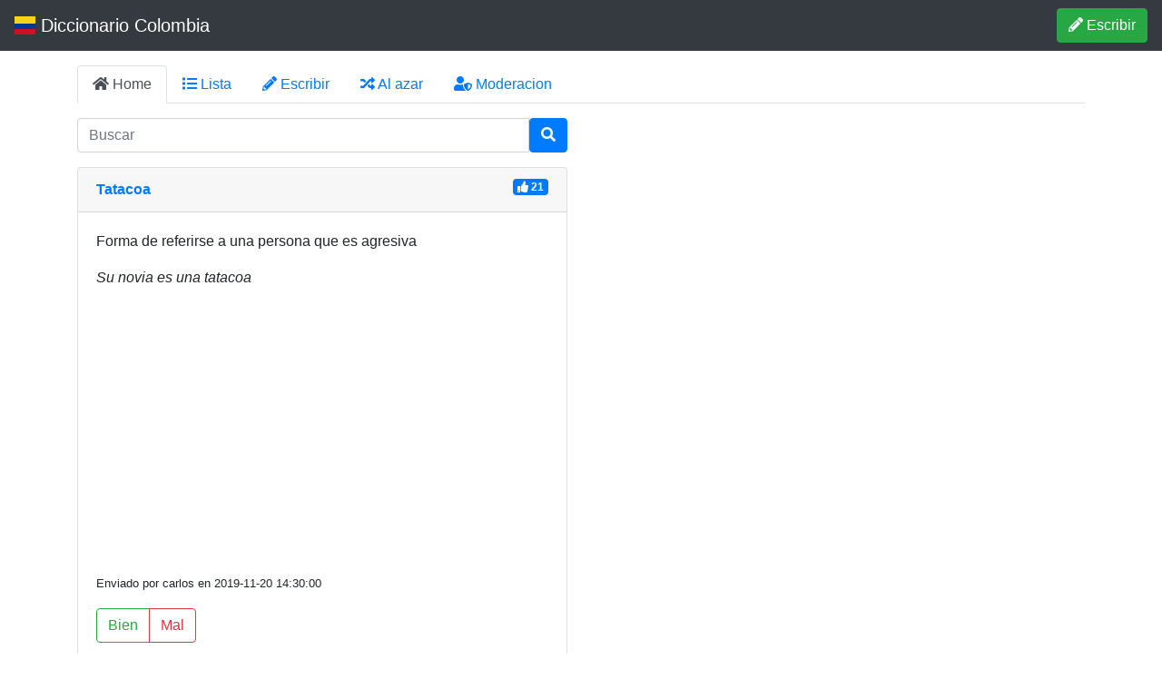

--- FILE ---
content_type: text/html; charset=UTF-8
request_url: https://diccionariocolombia.com/significado/Tatacoa
body_size: 2839
content:
<!DOCTYPE html>
<html class="no-js" lang="es">

<head>
  <meta charset="utf-8">
  <meta http-equiv="x-ua-compatible" content="ie=edge">
  <title>Diccionario Colombia | Tatacoa, significado y definicion</title>
  <meta name="description" content="Significado de Tatacoa, significado y definicion, definiciones y ejemplos ¿Que es en colombia?">
  <meta name="viewport" content="width=device-width, initial-scale=1, shrink-to-fit=no">
  <meta name="keywords" content="Diccionario Colombia">
  <link rel="icon" type="image/png" href="https://diccionariocolombia.com/colombia.png">
  <link rel="stylesheet" href="https://stackpath.bootstrapcdn.com/bootstrap/4.5.2/css/bootstrap.min.css" integrity="sha384-JcKb8q3iqJ61gNV9KGb8thSsNjpSL0n8PARn9HuZOnIxN0hoP+VmmDGMN5t9UJ0Z" crossorigin="anonymous">
  <link rel="stylesheet" href="https://cdnjs.cloudflare.com/ajax/libs/font-awesome/5.13.0/css/all.min.css">
  <link rel="stylesheet" href="https://diccionariocolombia.com/dark-mode.css">
  <link rel='manifest' href='https://diccionariocolombia.com/manifest.json'>
  <link rel="preconnect" href="https://storage.googleapis.com">
  <link rel="preconnect" href="https://www.google-analytics.com">
  <link rel="canonical" href="https://diccionariocolombia.com/significado/Tatacoa">  <script async src="https://pagead2.googlesyndication.com/pagead/js/adsbygoogle.js?client=ca-pub-4446013632269534" crossorigin="anonymous"></script>
    <script src="https://cdnjs.cloudflare.com/ajax/libs/jquery/3.5.1/jquery.slim.min.js" integrity="sha512-/DXTXr6nQodMUiq+IUJYCt2PPOUjrHJ9wFrqpJ3XkgPNOZVfMok7cRw6CSxyCQxXn6ozlESsSh1/sMCTF1rL/g==" crossorigin="anonymous"></script>
  <style>
    .bandera {
      background: linear-gradient(to top, #ce1026 0, #ce1026 30%, #003893 30%, #003893 60%, #fcd116 60%, #fcd116 100%);
      background-clip: text;
      -webkit-text-fill-color: transparent;
    }
  </style>
      <script async src="https://www.googletagmanager.com/gtag/js?id=UA-4483601-14"></script>
    <script>
      window.dataLayer = window.dataLayer || [];

      function gtag() {
        dataLayer.push(arguments);
      }
      gtag('js', new Date());
      gtag('config', 'UA-4483601-14');
    </script>

  </head>

<body>
  <nav class="navbar navbar-dark bg-dark">
    <a class="navbar-brand" href="https://diccionariocolombia.com"><i class="fas fa-book-open bandera"></i> Diccionario Colombia</a>
    <a class="d-none d-lg-block btn btn-success" href="https://diccionariocolombia.com/nueva/"><i class="fas fa-pencil-alt"></i> Escribir</a>
  </nav>
  <div class="container mt-3">
    <ul class="nav nav-tabs">
      <li class="nav-item d-none d-sm-block">
        <a class="nav-link active" href="https://diccionariocolombia.com">
          <i class="fas fa-home"></i> Home</a>
      </li>
      <li class="nav-item">
        <a class="nav-link" data-toggle="collapse" data-target="#t10" href="#">
          <i class="fas fa-list"></i> Lista</a>
      </li>
      <li class="nav-item">
        <a class="nav-link" href="https://diccionariocolombia.com/nueva/">
          <i class="fas fa-pencil-alt"></i> Escribir</a>
      </li>
      <li class="nav-item">
        <a class="nav-link" href="https://diccionariocolombia.com/significado/indiada">
          <i class="fas fa-random"></i> Al azar</a>
      </li>
      <li class="nav-item d-none d-sm-block">
        <a class="nav-link" href="https://diccionariocolombia.com/moderacion">
          <i class="fas fa-user-shield"></i> Moderacion</a>
      </li>
    </ul>
    <div class="row mb-2">
      <div class="collapse container" id="t10">
        <a class="btn btn-light" href="https://diccionariocolombia.com/letra/A" role="button">A</a><a class="btn btn-light" href="https://diccionariocolombia.com/letra/B" role="button">B</a><a class="btn btn-light" href="https://diccionariocolombia.com/letra/C" role="button">C</a><a class="btn btn-light" href="https://diccionariocolombia.com/letra/D" role="button">D</a><a class="btn btn-light" href="https://diccionariocolombia.com/letra/E" role="button">E</a><a class="btn btn-light" href="https://diccionariocolombia.com/letra/F" role="button">F</a><a class="btn btn-light" href="https://diccionariocolombia.com/letra/G" role="button">G</a><a class="btn btn-light" href="https://diccionariocolombia.com/letra/H" role="button">H</a><a class="btn btn-light" href="https://diccionariocolombia.com/letra/I" role="button">I</a><a class="btn btn-light" href="https://diccionariocolombia.com/letra/J" role="button">J</a><a class="btn btn-light" href="https://diccionariocolombia.com/letra/K" role="button">K</a><a class="btn btn-light" href="https://diccionariocolombia.com/letra/L" role="button">L</a><a class="btn btn-light" href="https://diccionariocolombia.com/letra/M" role="button">M</a><a class="btn btn-light" href="https://diccionariocolombia.com/letra/N" role="button">N</a><a class="btn btn-light" href="https://diccionariocolombia.com/letra/O" role="button">O</a><a class="btn btn-light" href="https://diccionariocolombia.com/letra/P" role="button">P</a><a class="btn btn-light" href="https://diccionariocolombia.com/letra/Q" role="button">Q</a><a class="btn btn-light" href="https://diccionariocolombia.com/letra/R" role="button">R</a><a class="btn btn-light" href="https://diccionariocolombia.com/letra/S" role="button">S</a><a class="btn btn-light" href="https://diccionariocolombia.com/letra/T" role="button">T</a><a class="btn btn-light" href="https://diccionariocolombia.com/letra/U" role="button">U</a><a class="btn btn-light" href="https://diccionariocolombia.com/letra/V" role="button">V</a><a class="btn btn-light" href="https://diccionariocolombia.com/letra/W" role="button">W</a><a class="btn btn-light" href="https://diccionariocolombia.com/letra/X" role="button">X</a><a class="btn btn-light" href="https://diccionariocolombia.com/letra/Y" role="button">Y</a><a class="btn btn-light" href="https://diccionariocolombia.com/letra/Z" role="button">Z</a>      </div>
    </div>
    <div class="row mt-3">
      <div class="col-md-6 order-md-2 mb-2">
        <form class="mb-3 " role="search" method="POST" action="https://diccionariocolombia.com/index.php" accept-charset="UTF-8">
          <div class="input-group">
            <input type="text" class="form-control" placeholder="Buscar" name="buscar" minlength="2" required="required" aria-label="input busqueda">
            <div class="input-group-btn">
              <button class="btn btn-primary" type="submit" aria-label="Buscar"><i class="fas fa-search"></i></button>
            </div>
          </div>
        </form>
        <script>
    function voto(p1, p2) {
    var request = new XMLHttpRequest();
    request.open('GET', 'https://diccionariocolombia.com/voto.php?id=' + p1 +'&voto='+p2, true);
    request.onload = function () {
        if (this.status >= 200 && this.status < 400) {
            var resp = this.response;
            var elem = document.querySelector("#"+p2+p1);
            elem.disabled = true;
            elem.innerHTML = 'Gracias por tu voto';;
        } else {
            alert("asdf "+p1);
            // We reached our target server, but it returned an error
            var elem = document.querySelector("#"+p2+p1);
            elem.disabled = true;
            elem.innerHTML = 'Gracias';
        }
    };
    request.onerror = function () {
        alert("error");
    };
    request.send();
}
</script>
            <div class="card mt-2">
                <div class="card-header">
                    <strong>
                        <a href="https://diccionariocolombia.com/significado/Tatacoa">Tatacoa</a>
                    </strong>
                    <span class="badge badge-primary float-right"><i class="fas fa-thumbs-up"></i> 21</span>
                </div>
                <div class="card-body">	
                    <p class="text-break">Forma de referirse a una persona que es agresiva
</p>
                    <p><i>Su novia es una tatacoa<br />
</i></p>
                    <p><small>Enviado por carlos en 2019-11-20 14:30:00</small></p>
                    <div class="btn-group" role="group">
                    <div id="z174" class="btn-group">
                        <button onclick="voto('174','up')" class="btn btn-outline-success" id="up174">Bien</button>
                        <button onclick="voto('174','down')" class="btn btn-outline-danger" id="down174">Mal</button>
                    </div>
                    </div>
                </div>	
            </div>
                <div class="card mt-2">
                <div class="card-header">
                    <strong>
                        <a href="https://diccionariocolombia.com/significado/Tatacoa">Tatacoa</a>
                    </strong>
                    <span class="badge badge-primary float-right"><i class="fas fa-thumbs-up"></i> 9</span>
                </div>
                <div class="card-body">	
                    <p class="text-break">En Colombia es el nombre dado por los nativos  a la serpiente de cascabel debido a qu&eacute; es un reptil muy furioso y de extrema peligrosidad. Su mordedura es mortal. Comparativamente tambi&eacute;n se usa este termin&oacute; para referirse a las personas energ&uacute;mena malgeniadas y de mal car&aacute;cter.</p>
                    <p><i>Mi suegra es una tatacoa.</i></p>
                    <p><small>Enviado por Samuel Arturo Torres en 2022-03-29 14:05:58</small></p>
                    <div class="btn-group" role="group">
                    <div id="z1676" class="btn-group">
                        <button onclick="voto('1676','up')" class="btn btn-outline-success" id="up1676">Bien</button>
                        <button onclick="voto('1676','down')" class="btn btn-outline-danger" id="down1676">Mal</button>
                    </div>
                    </div>
                </div>	
            </div>
                <div class="card mt-2">
                <div class="card-header">
                    <strong>
                        <a href="https://diccionariocolombia.com/significado/Tatacoa">Tatacoa</a>
                    </strong>
                    <span class="badge badge-primary float-right"><i class="fas fa-thumbs-up"></i> 3</span>
                </div>
                <div class="card-body">	
                    <p class="text-break">Desierto en el municipio de villavieja huila Colombia, sitio tur&iacute;stico de Gran afluencia de personas nacionales o extranjeras con prop&oacute;sitos investigativos o simplemente tur&iacute;sticos.</p>
                    <p><i>Este nombre fue dado por los nativos al desierto refiri&eacute;ndose a la serpiente de cascabel.</i></p>
                    <p><small>Enviado por Samuel Arturo Torres en 2022-08-01 22:58:41</small></p>
                    <div class="btn-group" role="group">
                    <div id="z1703" class="btn-group">
                        <button onclick="voto('1703','up')" class="btn btn-outline-success" id="up1703">Bien</button>
                        <button onclick="voto('1703','down')" class="btn btn-outline-danger" id="down1703">Mal</button>
                    </div>
                    </div>
                </div>	
            </div>
    <a href="https://diccionariocolombia.com/escribir/Tatacoa" class="btn btn-large btn-danger my-2">
        <i class="fas fa-plus"></i> &nbsp; Escribe una definicion de “Tatacoa”
        </a>

--- FILE ---
content_type: text/html; charset=utf-8
request_url: https://www.google.com/recaptcha/api2/aframe
body_size: 267
content:
<!DOCTYPE HTML><html><head><meta http-equiv="content-type" content="text/html; charset=UTF-8"></head><body><script nonce="lzrPTya5bTLUlDxVyPDx5A">/** Anti-fraud and anti-abuse applications only. See google.com/recaptcha */ try{var clients={'sodar':'https://pagead2.googlesyndication.com/pagead/sodar?'};window.addEventListener("message",function(a){try{if(a.source===window.parent){var b=JSON.parse(a.data);var c=clients[b['id']];if(c){var d=document.createElement('img');d.src=c+b['params']+'&rc='+(localStorage.getItem("rc::a")?sessionStorage.getItem("rc::b"):"");window.document.body.appendChild(d);sessionStorage.setItem("rc::e",parseInt(sessionStorage.getItem("rc::e")||0)+1);localStorage.setItem("rc::h",'1769017216825');}}}catch(b){}});window.parent.postMessage("_grecaptcha_ready", "*");}catch(b){}</script></body></html>